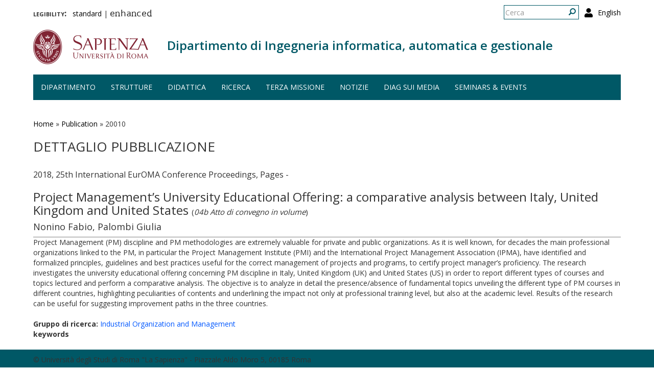

--- FILE ---
content_type: text/html; charset=utf-8
request_url: http://www.corsodrupal.uniroma1.it/publication/20010
body_size: 6341
content:
<!DOCTYPE html>
<html lang="it" dir="ltr" prefix="content: http://purl.org/rss/1.0/modules/content/ dc: http://purl.org/dc/terms/ foaf: http://xmlns.com/foaf/0.1/ og: http://ogp.me/ns# rdfs: http://www.w3.org/2000/01/rdf-schema# sioc: http://rdfs.org/sioc/ns# sioct: http://rdfs.org/sioc/types# skos: http://www.w3.org/2004/02/skos/core# xsd: http://www.w3.org/2001/XMLSchema#">
  <head>
    <link rel="profile" href="http://www.w3.org/1999/xhtml/vocab" />
    <meta charset="utf-8">
    <meta name="viewport" content="width=device-width, initial-scale=1.0">
    <meta http-equiv="X-UA-Compatible" content="IE=edge">
    <meta http-equiv="Content-Type" content="text/html; charset=utf-8" />
<meta name="Generator" content="Drupal 7 (http://drupal.org)" />
<link rel="shortcut icon" href="http://www.corsodrupal.uniroma1.it/sites/all/themes/sapienza_bootstrap/favicon.ico" type="image/vnd.microsoft.icon" />
    <title>Dettaglio pubblicazione | Dipartimento di Ingegneria informatica, automatica e gestionale</title>
    <link rel="stylesheet" href="https://fonts.googleapis.com/css?family=Open+Sans:400,300,600,700,800">
    <link rel="stylesheet" href="https://netdna.bootstrapcdn.com/font-awesome/4.0.3/css/font-awesome.css">
    <style>
@import url("http://www.corsodrupal.uniroma1.it/modules/system/system.base.css?t55nr1");
</style>
<style>
@import url("http://www.corsodrupal.uniroma1.it/sites/all/modules/colorbox_node/colorbox_node.css?t55nr1");
@import url("http://www.corsodrupal.uniroma1.it/modules/field/theme/field.css?t55nr1");
@import url("http://www.corsodrupal.uniroma1.it/modules/node/node.css?t55nr1");
@import url("http://www.corsodrupal.uniroma1.it/sites/all/modules/uniroma1/sapienza_bootstrap_target_box/css/target-boxes.css?t55nr1");
@import url("http://www.corsodrupal.uniroma1.it/sites/all/modules/youtube/css/youtube.css?t55nr1");
@import url("http://www.corsodrupal.uniroma1.it/sites/all/modules/views/css/views.css?t55nr1");
</style>
<style>
@import url("http://www.corsodrupal.uniroma1.it/sites/all/modules/colorbox/styles/default/colorbox_style.css?t55nr1");
@import url("http://www.corsodrupal.uniroma1.it/sites/all/modules/ctools/css/ctools.css?t55nr1");
</style>
<link type="text/css" rel="stylesheet" href="http://www.corsodrupal.uniroma1.it/sites/all/modules/popup/popup.css?t55nr1" media="all" />
<style>
@import url("http://www.corsodrupal.uniroma1.it/modules/locale/locale.css?t55nr1");
</style>
<link type="text/css" rel="stylesheet" href="//cdn.jsdelivr.net/bootstrap/3.3.5/css/bootstrap.css" media="all" />
<style>
@import url("http://www.corsodrupal.uniroma1.it/sites/all/themes/bootstrap/css/3.3.5/overrides.min.css?t55nr1");
@import url("http://www.corsodrupal.uniroma1.it/sites/all/themes/sapienza_bootstrap/css/style.css?t55nr1");
@import url("http://www.corsodrupal.uniroma1.it/sites/all/themes/sapienza_bootstrap/css/header.css?t55nr1");
@import url("http://www.corsodrupal.uniroma1.it/sites/all/themes/sapienza_bootstrap/css/page.css?t55nr1");
@import url("http://www.corsodrupal.uniroma1.it/sites/all/themes/sapienza_bootstrap/css/sidebars.css?t55nr1");
@import url("http://www.corsodrupal.uniroma1.it/sites/all/themes/sapienza_bootstrap/css/news.css?t55nr1");
@import url("http://www.corsodrupal.uniroma1.it/sites/all/themes/sapienza_bootstrap/css/hero.css?t55nr1");
@import url("http://www.corsodrupal.uniroma1.it/sites/all/themes/sapienza_bootstrap/css/footer.css?t55nr1");
@import url("http://www.corsodrupal.uniroma1.it/sites/all/themes/sapienza_bootstrap/css/modules.css?t55nr1");
@import url("http://www.corsodrupal.uniroma1.it/sites/all/themes/sapienza_bootstrap/css/search.css?t55nr1");
@import url("http://www.corsodrupal.uniroma1.it/sites/all/themes/sapienza_bootstrap/addons/bootstrap/jquery.smartmenus.bootstrap.css?t55nr1");
</style>
<style>
@import url("http://www.corsodrupal.uniroma1.it/sites/default/files/fontyourface/font.css?t55nr1");
@import url("http://www.corsodrupal.uniroma1.it/sites/default/files/fontyourface/local_fonts/Biancoenero_Regular-normal-normal/stylesheet.css?t55nr1");
</style>
<link type="text/css" rel="stylesheet" href="http://www.corsodrupal.uniroma1.it/styleswitcher/css/sapienza_bootstrap?t55nr1" media="all" id="styleswitcher-css" />
    <!-- HTML5 element support for IE6-8 -->
    <!--[if lt IE 9]>
      <script src="https://cdn.jsdelivr.net/html5shiv/3.7.3/html5shiv-printshiv.min.js"></script>
    <![endif]-->
    <script src="//code.jquery.com/jquery-1.9.1.min.js"></script>
<script>window.jQuery || document.write("<script src='/sites/all/modules/jquery_update/replace/jquery/1.9/jquery.min.js'>\x3C/script>")</script>
<script src="http://www.corsodrupal.uniroma1.it/misc/jquery-extend-3.4.0.js?v=1.9.1"></script>
<script src="http://www.corsodrupal.uniroma1.it/misc/jquery-html-prefilter-3.5.0-backport.js?v=1.9.1"></script>
<script src="http://www.corsodrupal.uniroma1.it/misc/jquery.once.js?v=1.2"></script>
<script src="http://www.corsodrupal.uniroma1.it/misc/drupal.js?t55nr1"></script>
<script src="http://www.corsodrupal.uniroma1.it/sites/all/modules/jquery_dollar/jquery_dollar.js?t55nr1"></script>
<script src="http://www.corsodrupal.uniroma1.it/misc/ajax.js?v=7.94"></script>
<script src="http://www.corsodrupal.uniroma1.it/sites/all/modules/jquery_update/js/jquery_update.js?v=0.0.1"></script>
<script src="//cdn.jsdelivr.net/bootstrap/3.3.5/js/bootstrap.js"></script>
<script src="http://www.corsodrupal.uniroma1.it/sites/all/modules/uniroma1/sapienza_bootstrap_target_box/js/target-boxes.js?t55nr1"></script>
<script src="http://www.corsodrupal.uniroma1.it/sites/default/files/languages/it_x0eBXRcG7FIWVj9BxIdd4tO6tfJmSg7-LMTtkVxNu2w.js?t55nr1"></script>
<script src="http://www.corsodrupal.uniroma1.it/sites/all/libraries/colorbox/jquery.colorbox-min.js?t55nr1"></script>
<script src="http://www.corsodrupal.uniroma1.it/sites/all/modules/colorbox/js/colorbox.js?t55nr1"></script>
<script src="http://www.corsodrupal.uniroma1.it/sites/all/modules/colorbox/styles/default/colorbox_style.js?t55nr1"></script>
<script src="http://www.corsodrupal.uniroma1.it/sites/all/modules/colorbox/js/colorbox_load.js?t55nr1"></script>
<script src="http://www.corsodrupal.uniroma1.it/sites/all/modules/jcaption/jcaption.js?t55nr1"></script>
<script src="http://www.corsodrupal.uniroma1.it/sites/all/modules/popup/popup.js?t55nr1"></script>
<script src="http://www.corsodrupal.uniroma1.it/sites/all/themes/bootstrap/js/misc/_progress.js?v=7.94"></script>
<script src="http://www.corsodrupal.uniroma1.it/sites/all/modules/colorbox_node/colorbox_node.js?t55nr1"></script>
<script src="http://www.corsodrupal.uniroma1.it/sites/all/themes/sapienza_bootstrap/js/libraries/css3-mediaqueries.js?t55nr1"></script>
<script src="http://www.corsodrupal.uniroma1.it/sites/all/themes/sapienza_bootstrap/js/libraries/html5shiv.min.js?t55nr1"></script>
<script src="http://www.corsodrupal.uniroma1.it/sites/all/themes/sapienza_bootstrap/js/libraries/jquery.matchHeight-min.js?t55nr1"></script>
<script src="http://www.corsodrupal.uniroma1.it/sites/all/themes/sapienza_bootstrap/js/libraries/modernizr.min.js?t55nr1"></script>
<script src="http://www.corsodrupal.uniroma1.it/sites/all/themes/sapienza_bootstrap/js/libraries/respond.js?t55nr1"></script>
<script src="http://www.corsodrupal.uniroma1.it/sites/all/themes/sapienza_bootstrap/js/compatibility.js?t55nr1"></script>
<script src="http://www.corsodrupal.uniroma1.it/sites/all/themes/sapienza_bootstrap/js/home.js?t55nr1"></script>
<script src="http://www.corsodrupal.uniroma1.it/sites/all/themes/sapienza_bootstrap/js/header.js?t55nr1"></script>
<script src="http://www.corsodrupal.uniroma1.it/sites/all/themes/sapienza_bootstrap/jquery.smartmenus.js?t55nr1"></script>
<script src="http://www.corsodrupal.uniroma1.it/sites/all/themes/sapienza_bootstrap/addons/bootstrap/jquery.smartmenus.bootstrap.js?t55nr1"></script>
<script src="http://www.corsodrupal.uniroma1.it/sites/all/themes/bootstrap/js/misc/ajax.js?t55nr1"></script>
<script>jQuery.extend(Drupal.settings, {"basePath":"\/","pathPrefix":"","setHasJsCookie":0,"ajaxPageState":{"theme":"sapienza_bootstrap","theme_token":"hi8j3wJGUmegjfkOxq_0lUhfxgOJCSTmWkbxagf-_-Q","jquery_version":"1.9","js":{"https:\/\/use.fontawesome.com\/releases\/v5.11.2\/js\/all.js":1,"sites\/all\/themes\/bootstrap\/js\/bootstrap.js":1,"\/\/code.jquery.com\/jquery-1.9.1.min.js":1,"0":1,"misc\/jquery-extend-3.4.0.js":1,"misc\/jquery-html-prefilter-3.5.0-backport.js":1,"misc\/jquery.once.js":1,"misc\/drupal.js":1,"sites\/all\/modules\/jquery_dollar\/jquery_dollar.js":1,"misc\/ajax.js":1,"sites\/all\/modules\/jquery_update\/js\/jquery_update.js":1,"\/\/cdn.jsdelivr.net\/bootstrap\/3.3.5\/js\/bootstrap.js":1,"sites\/all\/modules\/uniroma1\/sapienza_bootstrap_target_box\/js\/target-boxes.js":1,"public:\/\/languages\/it_x0eBXRcG7FIWVj9BxIdd4tO6tfJmSg7-LMTtkVxNu2w.js":1,"sites\/all\/libraries\/colorbox\/jquery.colorbox-min.js":1,"sites\/all\/modules\/colorbox\/js\/colorbox.js":1,"sites\/all\/modules\/colorbox\/styles\/default\/colorbox_style.js":1,"sites\/all\/modules\/colorbox\/js\/colorbox_load.js":1,"sites\/all\/modules\/jcaption\/jcaption.js":1,"sites\/all\/modules\/popup\/popup.js":1,"sites\/all\/themes\/bootstrap\/js\/misc\/_progress.js":1,"sites\/all\/modules\/colorbox_node\/colorbox_node.js":1,"sites\/all\/themes\/sapienza_bootstrap\/js\/libraries\/css3-mediaqueries.js":1,"sites\/all\/themes\/sapienza_bootstrap\/js\/libraries\/html5shiv.min.js":1,"sites\/all\/themes\/sapienza_bootstrap\/js\/libraries\/jquery.matchHeight-min.js":1,"sites\/all\/themes\/sapienza_bootstrap\/js\/libraries\/modernizr.min.js":1,"sites\/all\/themes\/sapienza_bootstrap\/js\/libraries\/respond.js":1,"sites\/all\/themes\/sapienza_bootstrap\/js\/compatibility.js":1,"sites\/all\/themes\/sapienza_bootstrap\/js\/home.js":1,"sites\/all\/themes\/sapienza_bootstrap\/js\/header.js":1,"sites\/all\/themes\/sapienza_bootstrap\/jquery.smartmenus.js":1,"sites\/all\/themes\/sapienza_bootstrap\/addons\/bootstrap\/jquery.smartmenus.bootstrap.js":1,"sites\/all\/themes\/bootstrap\/js\/misc\/ajax.js":1},"css":{"modules\/system\/system.base.css":1,"sites\/all\/modules\/colorbox_node\/colorbox_node.css":1,"modules\/field\/theme\/field.css":1,"modules\/node\/node.css":1,"sites\/all\/modules\/uniroma1\/sapienza_bootstrap_target_box\/css\/target-boxes.css":1,"sites\/all\/modules\/youtube\/css\/youtube.css":1,"sites\/all\/modules\/views\/css\/views.css":1,"sites\/all\/modules\/colorbox\/styles\/default\/colorbox_style.css":1,"sites\/all\/modules\/ctools\/css\/ctools.css":1,"sites\/all\/modules\/popup\/popup.css":1,"modules\/locale\/locale.css":1,"\/\/cdn.jsdelivr.net\/bootstrap\/3.3.5\/css\/bootstrap.css":1,"sites\/all\/themes\/bootstrap\/css\/3.3.5\/overrides.min.css":1,"sites\/all\/themes\/sapienza_bootstrap\/css\/style.css":1,"sites\/all\/themes\/sapienza_bootstrap\/css\/header.css":1,"sites\/all\/themes\/sapienza_bootstrap\/css\/page.css":1,"sites\/all\/themes\/sapienza_bootstrap\/css\/sidebars.css":1,"sites\/all\/themes\/sapienza_bootstrap\/css\/news.css":1,"sites\/all\/themes\/sapienza_bootstrap\/css\/hero.css":1,"sites\/all\/themes\/sapienza_bootstrap\/css\/footer.css":1,"sites\/all\/themes\/sapienza_bootstrap\/css\/modules.css":1,"sites\/all\/themes\/sapienza_bootstrap\/css\/search.css":1,"sites\/all\/themes\/sapienza_bootstrap\/addons\/bootstrap\/jquery.smartmenus.bootstrap.css":1,"sites\/default\/files\/fontyourface\/font.css":1,"public:\/\/fontyourface\/local_fonts\/Biancoenero_Regular-normal-normal\/stylesheet.css":1,"http:\/\/www.corsodrupal.uniroma1.it\/styleswitcher\/css\/sapienza_bootstrap":1}},"colorbox":{"opacity":"0.85","current":"{current} of {total}","previous":"\u00ab Prev","next":"Next \u00bb","close":"Chiudi","maxWidth":"98%","maxHeight":"98%","fixed":true,"mobiledetect":true,"mobiledevicewidth":"480px"},"jcaption":{"jcaption_selectors":[],"jcaption_alt_title":"title","jcaption_requireText":1,"jcaption_copyStyle":1,"jcaption_removeStyle":0,"jcaption_removeClass":0,"jcaption_removeAlign":0,"jcaption_copyAlignmentToClass":1,"jcaption_copyFloatToClass":1,"jcaption_copyClassToClass":1,"jcaption_autoWidth":1,"jcaption_keepLink":0,"jcaption_styleMarkup":"font-size: 11px; color: #888888; font-style: italic; ","jcaption_animate":0,"jcaption_showDuration":"200","jcaption_hideDuration":"200"},"popup":{"effects":{"show":{"default":"this.body.show();","fade":"\n        if (this.opacity){\n          this.body.fadeTo(\u0027medium\u0027,this.opacity);\n        }else{\n          this.body.fadeIn(\u0027medium\u0027);\n        }","slide-down":"this.body.slideDown(\u0027medium\u0027)","slide-down-fade":"\n        this.body.animate(\n          {\n            height:\u0027show\u0027,\n            opacity:(this.opacity ? this.opacity : \u0027show\u0027)\n          }, \u0027medium\u0027\n        );"},"hide":{"default":"this.body.hide();","fade":"this.body.fadeOut(\u0027medium\u0027);","slide-down":"this.body.slideUp(\u0027medium\u0027);","slide-down-fade":"\n        this.body.animate(\n          {\n            height:\u0027hide\u0027,\n            opacity:\u0027hide\u0027\n          }, \u0027medium\u0027\n        );"}},"linger":250,"delay":0},"urlIsAjaxTrusted":{"\/publication\/20010":true},"colorbox_node":{"width":"600px","height":"600px"},"bootstrap":{"anchorsFix":"0","anchorsSmoothScrolling":"0","formHasError":1,"popoverEnabled":1,"popoverOptions":{"animation":1,"html":0,"placement":"right","selector":"","trigger":"click","triggerAutoclose":1,"title":"","content":"","delay":0,"container":"body"},"tooltipEnabled":1,"tooltipOptions":{"animation":1,"html":0,"placement":"auto left","selector":"","trigger":"hover focus","delay":0,"container":"body"}}});</script>
  </head>
  <body class="navbar-is-fixed-top html not-front not-logged-in no-sidebars page-publication page-publication- page-publication-20010 i18n-it dipartimento site-name-lines-1">
    <div id="skip-link">
      <a href="#main-content" class="element-invisible element-focusable">Salta al contenuto principale</a>
    </div>
        <header id="navbar" role="banner" class="navbar navbar-fixed-top navbar-default">
  <div class="container">

              <div class="region region-header-top">
    <section id="block-locale-language-content" class="block block-locale clearfix">

      
  <ul class="language-switcher-locale-url"><li class="en first"><a href="/en/publication/20010" class="language-link" xml:lang="en">English</a></li>
<li class="it last active"><a href="/publication/20010" class="language-link active" xml:lang="it">Italiano</a></li>
</ul>
</section>
<section id="block-search-form" class="block block-search clearfix">

      
  <form class="form-search content-search" action="/publication/20010" method="post" id="search-block-form" accept-charset="UTF-8"><div><div>
      <h2 class="element-invisible">Form di ricerca</h2>
    <div class="input-group"><input title="Inserisci i termini da cercare." placeholder="Cerca" class="form-control form-text" type="text" id="edit-search-block-form--2" name="search_block_form" value="" size="15" maxlength="128" /><span class="input-group-btn"><button type="submit" class="btn btn-primary"><span class="icon glyphicon glyphicon-search" aria-hidden="true"></span>
</button></span></div><div class="form-actions form-wrapper form-group" id="edit-actions"><button class="element-invisible btn btn-primary form-submit" type="submit" id="edit-submit" name="op" value="Cerca">Cerca</button>
</div><input type="hidden" name="form_build_id" value="form-JxDaAXipLQCpJ4-AVUGJTYcGHbkTOL6V395uV_3Gh-Q" />
<input type="hidden" name="form_id" value="search_block_form" />
</div>
</div></form>
</section>
<section id="block-block-36" class="block block-block clearfix">

      
  <a href="/user"><i class="fa fa-user fa-lg"></i></a><style>
#block-block-36 {
    float: right;
    margin: 5px 0 0 11px;
}
</style>
</section>
<section id="block-block-48" class="block block-block clearfix">

      
  <p><span style="font-size:16px;"><strong style="font-variant: small-caps;">legibility:&nbsp;&nbsp;</strong></span> <a href="https://www.diag.uniroma1.it/styleswitcher/switch/sapienza_bootstrap/custom/default?destination=/publication/20010">standard</a>&nbsp;|&nbsp;<a href="https://www.diag.uniroma1.it/styleswitcher/switch/sapienza_bootstrap/theme/alta-leggibilita?destination=/publication/20010" style="font-family: 'Biancoenero Regular'; font-size: 1.3em;">enhanced</a></p>
</section>
  </div>
    
    <div class="navbar-header">

              <a href="https://www.uniroma1.it/it/">
          <img class="logo pull-left" src="http://www.corsodrupal.uniroma1.it/sites/all/themes/sapienza_bootstrap/logo.png" alt="Uniroma 1" />
        </a>
      
              <h1 class="name navbar-brand">
          <a href="/" title="Home Page">Dipartimento di Ingegneria informatica, automatica e gestionale</a>        </h1>
      
      
              <button type="button" class="navbar-toggle" data-toggle="collapse" data-target="#navbar-collapse">
          <span class="sr-only">Toggle navigation</span>
          <span class="icon-bar"></span>
          <span class="icon-bar"></span>
          <span class="icon-bar"></span>
        </button>
          </div>

          <div class="navbar-collapse collapse" id="navbar-collapse">
        <nav role="navigation">
                      <ul class="menu nav navbar-nav"><li class="first expanded dropdown"><a href="/#" title="" data-target="#" class="dropdown-toggle nolink" data-toggle="dropdown" tabindex="0">Dipartimento <span class="caret"></span></a><ul class="dropdown-menu"><li class="first leaf"><a href="/home">Home</a></li>
<li class="leaf"><a href="/chi-siamo">Chi siamo</a></li>
<li class="leaf"><a href="/dove-siamo">Dove siamo</a></li>
<li class="collapsed"><a href="/governo">Governo</a></li>
<li class="collapsed"><a href="/persone">Persone</a></li>
<li class="leaf"><a href="/uffici">Uffici</a></li>
<li class="leaf"><a href="/trasparenza-0">Trasparenza</a></li>
<li class="leaf"><a href="/bandi_diag" title="">Bandi</a></li>
<li class="last leaf"><a href="/commissioni-diag">Commissioni</a></li>
</ul></li>
<li class="expanded dropdown"><a href="/strutture" data-target="#" class="dropdown-toggle" data-toggle="dropdown">Strutture <span class="caret"></span></a><ul class="dropdown-menu"><li class="first leaf"><a href="/laboratori">Laboratori</a></li>
<li class="leaf"><a href="/aule">Aule</a></li>
<li class="last leaf"><a href="https://www.diag.uniroma1.it/biblio_diag/home" title="">Biblioteca</a></li>
</ul></li>
<li class="expanded"><a href="/didattica">Didattica</a></li>
<li class="expanded dropdown"><a href="/#" title="" data-target="#" class="dropdown-toggle nolink" data-toggle="dropdown" tabindex="0">Ricerca <span class="caret"></span></a><ul class="dropdown-menu"><li class="first leaf"><a href="/ricerca">Panoramica</a></li>
<li class="leaf"><a href="/aree-di-ricerca">Aree di ricerca</a></li>
<li class="leaf"><a href="/gruppi-di-ricerca-page">Gruppi di ricerca</a></li>
<li class="leaf"><a href="/archivio_eventi" title="">Eventi e seminari</a></li>
<li class="leaf"><a href="/progetti-ricerca" title="">Progetti di ricerca</a></li>
<li class="leaf"><a href="/keyword_search" title="">Keyword search</a></li>
<li class="leaf"><a href="/visiting-professors" title="">Visiting professors</a></li>
<li class="leaf"><a href="/tipologia-documenti/research-reports" title="">Research Reports</a></li>
<li class="leaf"><a href="/tipologia-documenti/diag-reports" title="">DIAG Reports</a></li>
<li class="leaf"><a href="/rapporti-tecnici">Technical Reports</a></li>
<li class="leaf"><a href="/centri-interdipartimentali">Centri interdipartimentali</a></li>
<li class="leaf"><a href="/spin">Spin-off</a></li>
<li class="last leaf"><a href="/frequentatori-esterni">Frequentatori esterni</a></li>
</ul></li>
<li class="leaf"><a href="/iniziative-terza-missione">Terza missione</a></li>
<li class="expanded"><a href="/news" title="">Notizie</a></li>
<li class="leaf"><a href="/notizie-media">DIAG sui media</a></li>
<li class="last leaf"><a href="/archivio_eventi" title="">Seminars &amp; events</a></li>
</ul>                                      </nav>
      </div>
      </div>
</header>

<section>
  <div class="container">
        <a id="main-content"></a>
              </div>
</section>

<!--   <section id="breadcrumb">
    <div class="container">
      <ol class="breadcrumb"><li><a href="/publication">Dettaglio pubblicazione</a></li>
<li class="active">Dettaglio pubblicazione</li>
</ol>    </div>
  </section>
 -->

  <section id="tabs">
    <div class="container">
          </div>
  </section>


  <section id="news">
    <div class="container">
        <div class="region region-news">
    <section id="block-easy-breadcrumb-easy-breadcrumb" class="block block-easy-breadcrumb clearfix">

      
    <div itemscope class="easy-breadcrumb" itemtype="http://data-vocabulary.org/Breadcrumb">
          <span itemprop="title"><a href="/" class="easy-breadcrumb_segment easy-breadcrumb_segment-front">Home</a></span>               <span class="easy-breadcrumb_segment-separator">»</span>
                <span itemprop="title"><a href="/publication" class="easy-breadcrumb_segment easy-breadcrumb_segment-1">Publication</a></span>               <span class="easy-breadcrumb_segment-separator">»</span>
                <span class="easy-breadcrumb_segment easy-breadcrumb_segment-title" itemprop="title">20010</span>            </div>

</section>
  </div>
    </div>
  </section>

<div class="main-container container">
  <div class="row">

    
    <section class="col-md-12">
              <h2 class="title">Dettaglio pubblicazione</h2>
              <div class="region region-content">
    <section id="block-block-39" class="block block-block clearfix">

      
  <style type=text/css> 
#news {background: none !important; }
</style>
</section>
<section id="block-system-main" class="block block-system clearfix">

      
  <div class="view view-pubblicazioni-iris view-id-pubblicazioni_iris view-display-id-page_7 banditable view-dom-id-3a6eadc3fb603c6ea0017ea43219d89b">
        
  
  
      <div class="view-content">
        <div class="views-row views-row-1 views-row-odd views-row-first views-row-last">
      
  <div class="views-field views-field-field-iris-anno">        <div class="field-content">2018, 25th International EurOMA Conference Proceedings, Pages -  </div>  </div>  
  <div class="views-field views-field-title">        <h3 class="field-content">Project Management’s University Educational Offering: a comparative analysis between Italy, United Kingdom and United States <span class="categoria_iris">(<i>04b Atto di convegno in volume</i>)</span></h3>  </div>  
  <div class="views-field views-field-field-iris-contributors">        <h4 class="field-content">Nonino  Fabio,  Palombi  Giulia</h4>  </div>  
  <div class="views-field views-field-body">        <div class="field-content">Project Management (PM) discipline and PM methodologies are extremely valuable for private and
public organizations. As it is well known, for decades the main professional organizations linked to the PM, in particular the Project Management Institute (PMI) and the International Project Management Association (IPMA), have identified and formalized principles, guidelines and best practices useful for the correct management of projects and programs, to certify project manager’s proficiency. The research investigates the university educational offering concerning PM discipline in Italy, United Kingdom (UK) and United States (US) in order to report different types of courses and topics lectured and perform a comparative analysis. The objective is to analyze in detail the presence/absence of fundamental topics unveiling the different type of PM courses in different countries, highlighting peculiarities of contents and underlining the impact not only at professional training level, but also at the academic level. Results of the research can be useful for suggesting improvement paths in the three countries.</div>  </div>  
  <div class="views-field views-field-field-iris-doi">        <div class="field-content"></div>  </div>  
  <div class="views-field views-field-field-iris-isbn">        <div class="field-content"></div>  </div>  
  <div class="views-field views-field-field-iris-gruppo-di-ricerca">        <div class="field-content"><strong>Gruppo di ricerca: </strong><a href=/gruppi-di-ricerca/18325>Industrial Organization and Management</a></div>  </div>  
  <div class="views-field views-field-field-iris-keywords">    <strong class="views-label views-label-field-iris-keywords">keywords</strong>    <div class="field-content"></div>  </div>  </div>
    </div>
  
  
  
  
  
  
</div>
</section>
  </div>
    </section>

    
  </div>
</div>





  <section id="credits">
      <div class="container">
                <div class="row">
                      <div class="col-sm-6">
                <div class="region region-credits-left">
    <section id="block-block-27" class="block block-block clearfix">

      
  © Università degli Studi di Roma "La Sapienza" - Piazzale Aldo Moro 5, 00185 Roma
</section>
  </div>
            </div>
                            </div>
      </div>
  </section>
    <script src="https://use.fontawesome.com/releases/v5.11.2/js/all.js"></script>
<script src="http://www.corsodrupal.uniroma1.it/sites/all/themes/bootstrap/js/bootstrap.js?t55nr1"></script>
  </body>
</html>